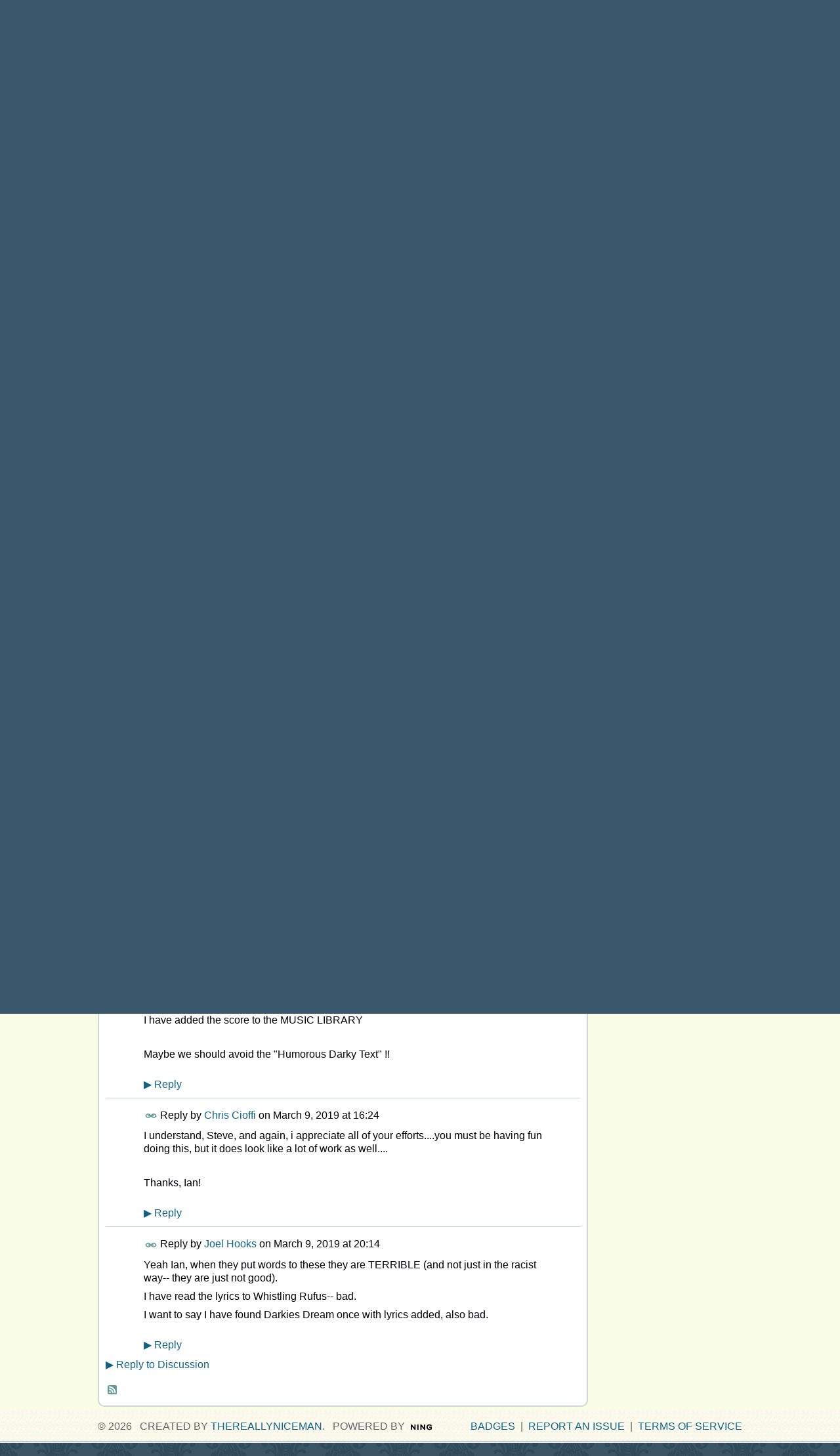

--- FILE ---
content_type: text/html; charset=UTF-8
request_url: https://classic-banjo.ning.com/forum/topics/attn-steve-harrison-have-you-done-this-one-yet?page=1&commentId=2667446%3AComment%3A135159&x=1
body_size: 44342
content:
<!DOCTYPE html>
<html lang="en" xmlns:og="http://ogp.me/ns#">
<head data-layout-view="default" class="xj_layout_head">
<script>
    window.dataLayer = window.dataLayer || [];
        </script>
<!-- Google Tag Manager -->
<script>(function(w,d,s,l,i){w[l]=w[l]||[];w[l].push({'gtm.start':
new Date().getTime(),event:'gtm.js'});var f=d.getElementsByTagName(s)[0],
j=d.createElement(s),dl=l!='dataLayer'?'&l='+l:'';j.async=true;j.src=
'https://www.googletagmanager.com/gtm.js?id='+i+dl;f.parentNode.insertBefore(j,f);
})(window,document,'script','dataLayer','GTM-T5W4WQ');</script>
<!-- End Google Tag Manager -->
        <meta http-equiv="Content-Type" content="text/html; charset=utf-8" />
    <title>Attn:  Steve Harrison....Have You Done This One Yet? - Classic-Banjo</title>
    <link rel="icon" href="https://classic-banjo.ning.com/favicon.ico" type="image/x-icon" />
    <link rel="SHORTCUT ICON" href="https://classic-banjo.ning.com/favicon.ico" type="image/x-icon" />
    <meta name="description" content="Hi Steve-Thank you for all of your continued efforts....I'm looking forward to exploring all of your scores that you've arranged.

I searched here and did not…" />
<meta name="title" content="Attn:  Steve Harrison....Have You Done This One Yet?" />
<meta property="og:type" content="website" />
<meta property="og:url" content="https://classic-banjo.ning.com/forum/topics/attn-steve-harrison-have-you-done-this-one-yet?page=1&amp;commentId=2667446%3AComment%3A135159&amp;x=1" />
<meta property="og:title" content="Attn:  Steve Harrison....Have You Done This One Yet?" />
<meta property="og:image" content="https://storage.ning.com/topology/rest/1.0/file/get/1320815765?profile=RESIZE_710x">
<meta name="twitter:card" content="summary" />
<meta name="twitter:title" content="Attn:  Steve Harrison....Have You Done This One Yet?" />
<meta name="twitter:description" content="Hi Steve-Thank you for all of your continued efforts....I'm looking forward to exploring all of your scores that you've arranged.

I searched here and did not…" />
<meta name="twitter:image" content="https://storage.ning.com/topology/rest/1.0/file/get/1320815765?profile=RESIZE_710x" />
<link rel="image_src" href="https://storage.ning.com/topology/rest/1.0/file/get/1320815765?profile=RESIZE_710x" />
<script type="text/javascript">
    djConfig = { preventBackButtonFix: false, isDebug: false }
ning = {"CurrentApp":{"premium":true,"iconUrl":"https:\/\/storage.ning.com\/topology\/rest\/1.0\/file\/get\/2745827281?profile=UPSCALE_150x150","url":"httpsclassic-banjo.ning.com","domains":[],"online":true,"privateSource":true,"id":"classic-banjo","appId":2667446,"description":"The original genre of fingerstyle banjo is still flourishing today.","name":"Classic-Banjo","owner":"3i9314xwbzgbw","createdDate":"2009-01-01T15:16:00.000Z","runOwnAds":false,"category":{"Joe":null,"ragtime":null,"Weidt":null,"Joplin":null,"Morley":null,"classic":null,"A.J.":null,"Converse":null,"James":null,"fingerstyle":null,"banjo":null,"Frank":null,"Scott":null},"tags":["Joe","ragtime","Weidt","Joplin","Morley","classic","A.J.","Converse","James","fingerstyle","banjo","Frank","Scott"]},"CurrentProfile":null,"maxFileUploadSize":5};
        (function(){
            if (!window.ning) { return; }

            var age, gender, rand, obfuscated, combined;

            obfuscated = document.cookie.match(/xgdi=([^;]+)/);
            if (obfuscated) {
                var offset = 100000;
                obfuscated = parseInt(obfuscated[1]);
                rand = obfuscated / offset;
                combined = (obfuscated % offset) ^ rand;
                age = combined % 1000;
                gender = (combined / 1000) & 3;
                gender = (gender == 1 ? 'm' : gender == 2 ? 'f' : 0);
                ning.viewer = {"age":age,"gender":gender};
            }
        })();

        if (window.location.hash.indexOf('#!/') == 0) {
        window.location.replace(window.location.hash.substr(2));
    }
    window.xg = window.xg || {};
xg.captcha = {
    'shouldShow': false,
    'siteKey': '6Ldf3AoUAAAAALPgNx2gcXc8a_5XEcnNseR6WmsT'
};
xg.addOnRequire = function(f) { xg.addOnRequire.functions.push(f); };
xg.addOnRequire.functions = [];
xg.addOnFacebookLoad = function (f) { xg.addOnFacebookLoad.functions.push(f); };
xg.addOnFacebookLoad.functions = [];
xg._loader = {
    p: 0,
    loading: function(set) {  this.p++; },
    onLoad: function(set) {
                this.p--;
        if (this.p == 0 && typeof(xg._loader.onDone) == 'function') {
            xg._loader.onDone();
        }
    }
};
xg._loader.loading('xnloader');
if (window.bzplcm) {
    window.bzplcm._profileCount = 0;
    window.bzplcm._profileSend = function() { if (window.bzplcm._profileCount++ == 1) window.bzplcm.send(); };
}
xg._loader.onDone = function() {
            if(window.bzplcm)window.bzplcm.start('ni');
        xg.shared.util.parseWidgets();    var addOnRequireFunctions = xg.addOnRequire.functions;
    xg.addOnRequire = function(f) { f(); };
    try {
        if (addOnRequireFunctions) { dojo.lang.forEach(addOnRequireFunctions, function(onRequire) { onRequire.apply(); }); }
    } catch (e) {
        if(window.bzplcm)window.bzplcm.ts('nx').send();
        throw e;
    }
    if(window.bzplcm) { window.bzplcm.stop('ni'); window.bzplcm._profileSend(); }
};
window.xn = { track: { event: function() {}, pageView: function() {}, registerCompletedFlow: function() {}, registerError: function() {}, timer: function() { return { lapTime: function() {} }; } } };</script>
<meta name="medium" content="news" /><link rel="alternate" type="application/atom+xml" title="Attn:  Steve Harrison....Have You Done This One Yet? - Classic-Banjo" href="https://classic-banjo.ning.com/forum/topics/attn-steve-harrison-have-you-done-this-one-yet?page=1&amp;commentId=2667446%3AComment%3A135159&amp;x=1&amp;feed=yes&amp;xn_auth=no" /><link rel="alternate" type="application/atom+xml" title="Discussion Forum - Classic-Banjo" href="https://classic-banjo.ning.com/forum?sort=mostRecent&amp;feed=yes&amp;xn_auth=no" />
<style type="text/css" media="screen,projection">
@import url("https://static.ning.com/socialnetworkmain/widgets/index/css/common-982.min.css?xn_version=3128532263");
@import url("https://static.ning.com/socialnetworkmain/widgets/forum/css/component.min.css?xn_version=148829171");

</style>

<style type="text/css" media="screen,projection">
@import url("/generated-69468fd71a89d5-70269670-css?xn_version=202512201152");

</style>

<style type="text/css" media="screen,projection">
@import url("/generated-69468fd6e58eb6-90442586-css?xn_version=202512201152");

</style>

<!--[if IE 6]>
    <link rel="stylesheet" type="text/css" href="https://static.ning.com/socialnetworkmain/widgets/index/css/common-ie6.min.css?xn_version=463104712" />
<![endif]-->
<!--[if IE 7]>
<link rel="stylesheet" type="text/css" href="https://static.ning.com/socialnetworkmain/widgets/index/css/common-ie7.css?xn_version=2712659298" />
<![endif]-->
<link rel="EditURI" type="application/rsd+xml" title="RSD" href="https://classic-banjo.ning.com/profiles/blog/rsd" />
<script type="text/javascript">(function(a,b){if(/(android|bb\d+|meego).+mobile|avantgo|bada\/|blackberry|blazer|compal|elaine|fennec|hiptop|iemobile|ip(hone|od)|iris|kindle|lge |maemo|midp|mmp|netfront|opera m(ob|in)i|palm( os)?|phone|p(ixi|re)\/|plucker|pocket|psp|series(4|6)0|symbian|treo|up\.(browser|link)|vodafone|wap|windows (ce|phone)|xda|xiino/i.test(a)||/1207|6310|6590|3gso|4thp|50[1-6]i|770s|802s|a wa|abac|ac(er|oo|s\-)|ai(ko|rn)|al(av|ca|co)|amoi|an(ex|ny|yw)|aptu|ar(ch|go)|as(te|us)|attw|au(di|\-m|r |s )|avan|be(ck|ll|nq)|bi(lb|rd)|bl(ac|az)|br(e|v)w|bumb|bw\-(n|u)|c55\/|capi|ccwa|cdm\-|cell|chtm|cldc|cmd\-|co(mp|nd)|craw|da(it|ll|ng)|dbte|dc\-s|devi|dica|dmob|do(c|p)o|ds(12|\-d)|el(49|ai)|em(l2|ul)|er(ic|k0)|esl8|ez([4-7]0|os|wa|ze)|fetc|fly(\-|_)|g1 u|g560|gene|gf\-5|g\-mo|go(\.w|od)|gr(ad|un)|haie|hcit|hd\-(m|p|t)|hei\-|hi(pt|ta)|hp( i|ip)|hs\-c|ht(c(\-| |_|a|g|p|s|t)|tp)|hu(aw|tc)|i\-(20|go|ma)|i230|iac( |\-|\/)|ibro|idea|ig01|ikom|im1k|inno|ipaq|iris|ja(t|v)a|jbro|jemu|jigs|kddi|keji|kgt( |\/)|klon|kpt |kwc\-|kyo(c|k)|le(no|xi)|lg( g|\/(k|l|u)|50|54|\-[a-w])|libw|lynx|m1\-w|m3ga|m50\/|ma(te|ui|xo)|mc(01|21|ca)|m\-cr|me(rc|ri)|mi(o8|oa|ts)|mmef|mo(01|02|bi|de|do|t(\-| |o|v)|zz)|mt(50|p1|v )|mwbp|mywa|n10[0-2]|n20[2-3]|n30(0|2)|n50(0|2|5)|n7(0(0|1)|10)|ne((c|m)\-|on|tf|wf|wg|wt)|nok(6|i)|nzph|o2im|op(ti|wv)|oran|owg1|p800|pan(a|d|t)|pdxg|pg(13|\-([1-8]|c))|phil|pire|pl(ay|uc)|pn\-2|po(ck|rt|se)|prox|psio|pt\-g|qa\-a|qc(07|12|21|32|60|\-[2-7]|i\-)|qtek|r380|r600|raks|rim9|ro(ve|zo)|s55\/|sa(ge|ma|mm|ms|ny|va)|sc(01|h\-|oo|p\-)|sdk\/|se(c(\-|0|1)|47|mc|nd|ri)|sgh\-|shar|sie(\-|m)|sk\-0|sl(45|id)|sm(al|ar|b3|it|t5)|so(ft|ny)|sp(01|h\-|v\-|v )|sy(01|mb)|t2(18|50)|t6(00|10|18)|ta(gt|lk)|tcl\-|tdg\-|tel(i|m)|tim\-|t\-mo|to(pl|sh)|ts(70|m\-|m3|m5)|tx\-9|up(\.b|g1|si)|utst|v400|v750|veri|vi(rg|te)|vk(40|5[0-3]|\-v)|vm40|voda|vulc|vx(52|53|60|61|70|80|81|83|85|98)|w3c(\-| )|webc|whit|wi(g |nc|nw)|wmlb|wonu|x700|yas\-|your|zeto|zte\-/i.test(a.substr(0,4)))window.location.replace(b)})(navigator.userAgent||navigator.vendor||window.opera,'https://classic-banjo.ning.com/m/discussion?id=2667446%3ATopic%3A135052');</script></head>
<body>
<!-- Google Tag Manager (noscript) -->
<noscript><iframe src="https://www.googletagmanager.com/ns.html?id=GTM-T5W4WQ"
height="0" width="0" style="display:none;visibility:hidden"></iframe></noscript>
<!-- End Google Tag Manager (noscript) -->
    <div class="xj_before_content">        <div id="xn_bar">
            <div id="xn_bar_menu">
                <div id="xn_bar_menu_branding" >
                                    </div>

                <div id="xn_bar_menu_more">
                    <form id="xn_bar_menu_search" method="GET" action="https://classic-banjo.ning.com/main/search/search">
                        <fieldset>
                            <input type="text" name="q" id="xn_bar_menu_search_query" value="Search Classic-Banjo" _hint="Search Classic-Banjo" accesskey="4" class="text xj_search_hint" />
                            <a id="xn_bar_menu_search_submit" href="#" onclick="document.getElementById('xn_bar_menu_search').submit();return false">Search</a>
                        </fieldset>
                    </form>
                </div>

                            <ul id="xn_bar_menu_tabs">
                                            <li><a href="https://classic-banjo.ning.com/main/authorization/signUp?target=https%3A%2F%2Fclassic-banjo.ning.com%2Fforum%2Ftopics%2Fattn-steve-harrison-have-you-done-this-one-yet%3Fpage%3D1%26commentId%3D2667446%253AComment%253A135159%26x%3D1">Sign Up</a></li>
                                                <li><a href="https://classic-banjo.ning.com/main/authorization/signIn?target=https%3A%2F%2Fclassic-banjo.ning.com%2Fforum%2Ftopics%2Fattn-steve-harrison-have-you-done-this-one-yet%3Fpage%3D1%26commentId%3D2667446%253AComment%253A135159%26x%3D1">Sign In</a></li>
                                    </ul>
                        </div>
        </div>
        </div>
    <div class="xg_theme" data-layout-pack="brutus">
        <div id="xg_themebody">
            <div id="xg_ad_above_header" class="xg_ad xj_ad_above_header dy-displaynone">
                    
                </div>        
            <div id="xg_head">
                <div id="xg_masthead">
                    <h1 id="xg_sitename" class="xj_site_name"><a id="application_name_header_link" href="/">Classic-Banjo</a></h1>
                    <p id="xg_sitedesc" class="xj_site_desc">A Site Dedicated to all enthusiasts of Classic Style Banjo</p>
                </div>
                <div id="xg_navigation" class="xj_navigation"><ul>
    <li id="xg_tab_xn16" class="xg_subtab"><a href="/"><span>Home</span></a></li><li id="xg_tab_forum" class="xg_subtab this"><a href="/forum"><span>Discussions</span></a></li><li id="xg_tab_xn3" class="xg_subtab"><a href="/page/f-a-q"><span>What is Classic Banjo?</span></a></li><li id="xg_tab_xn1" class="xg_subtab"><a href="/page/classic-fingerstyle-banjo-for-1"><span>Learn to play</span></a></li><li id="xg_tab_xn6" class="xg_subtab"><a href="/page/find-a-teacher"><span>Find a Teacher</span></a></li><li id="xg_tab_video" class="xg_subtab"><a href="/video"><span>Videos</span></a></li><li id="xg_tab_photo" class="xg_subtab"><a href="/photo"><span>Photos</span></a></li><li id="xg_tab_xn8" class="xg_subtab"><a href="/page/player-biographies"><span>Player Biographies</span></a></li><li id="xg_tab_xn2" class="xg_subtab"><a href="/page/scores"><span>Music Library</span></a></li><li id="xg_tab_xn7" class="xg_subtab"><a href="/page/tutor-books"><span>Banjo Tutor Books</span></a></li><li id="xg_tab_xn0" class="xg_subtab"><a href="/page/recordings"><span>Original Recordings</span></a></li><li id="xg_tab_xn4" class="xg_subtab"><a href="/page/gallery"><span>Bygone Times</span></a></li><li id="xg_tab_blogs" class="xg_subtab"><a href="/profiles/blog/list"><span>Blogs</span></a></li><li id="xg_tab_profile" class="xg_subtab"><a href="/profiles"><span>My Page</span></a></li><li id="xg_tab_members" class="xg_subtab"><a href="/profiles/members/"><span>Members</span></a></li><li id="xg_tab_events" class="xg_subtab"><a href="/events"><span>Events</span></a></li><li id="xg_tab_xn9" class="xg_subtab"><a href="/page/links"><span>Links</span></a></li><li id="xg_tab_xn12" class="xg_subtab"><a href="/page/the-life-of-joe-morley-1"><span>The life of Joe Morley</span></a></li><li id="xg_tab_xn11" class="xg_subtab"><a href="/page/works-of-joe-morley"><span>Works of Joe Morley</span></a></li><li id="xg_tab_xn13" class="xg_subtab"><a href="/page/bmg-magazines"><span>John Field BMG Library</span></a></li><li id="xg_tab_xn15" class="xg_subtab"><a href="/page/journals-and-albums"><span>Journals and Song Albums</span></a></li></ul>
</div>
            </div>
            <div id="xg_ad_below_header" class="xg_ad xj_ad_below_header dy-displaynone">
                        
                    </div>
            <div id="xg" class="xg_widget_forum xg_widget_forum_topic xg_widget_forum_topic_show">
            	 
                <div id="xg_body">
                   
                    <div class="xj_notifications"></div>
                    <div class="xg_column xg_span-16" id="column1">
                        <div id="xg_canvas" class="xj_canvas">
                            <ul class="navigation easyclear">
            <li><a href="https://classic-banjo.ning.com/forum">All Discussions</a></li>
        <li><a href="https://classic-banjo.ning.com/forum/topic/listForContributor?">My Discussions</a></li>
                <li class="right xg_lightborder navbutton"><a href="https://classic-banjo.ning.com/main/authorization/signUp?target=https%3A%2F%2Fclassic-banjo.ning.com%2Fforum%2Ftopic%2Fnew%3Ftarget%3Dhttps%253A%252F%252Fclassic-banjo.ning.com%252Fforum%252Ftopics%252Fattn-steve-harrison-have-you-done-this-one-yet%253Fpage%253D1%2526commentId%253D2667446%25253AComment%25253A135159%2526x%253D1%26categoryId%3D2667446%253ACategory%253A36939" dojoType="PromptToJoinLink" _joinPromptText="Please sign up or sign in to complete this step." _hasSignUp="true" _signInUrl="https://classic-banjo.ning.com/main/authorization/signIn?target=https%3A%2F%2Fclassic-banjo.ning.com%2Fforum%2Ftopic%2Fnew%3Ftarget%3Dhttps%253A%252F%252Fclassic-banjo.ning.com%252Fforum%252Ftopics%252Fattn-steve-harrison-have-you-done-this-one-yet%253Fpage%253D1%2526commentId%253D2667446%25253AComment%25253A135159%2526x%253D1%26categoryId%3D2667446%253ACategory%253A36939" class="xg_sprite xg_sprite-add">Add</a></li>
    </ul>
<div class="xg_module xg_module_with_dialog">
    <div class="xg_headline xg_headline-img xg_headline-2l">
    <div class="ib"><span class="xg_avatar"><a class="fn url" href="http://classic-banjo.ning.com/profile/ChrisCioffi"  title="Chris Cioffi"><span class="table_img dy-avatar dy-avatar-64 "><img  class="photo photo" src="https://storage.ning.com/topology/rest/1.0/file/get/65199945?profile=RESIZE_64x64&amp;width=64&amp;height=64&amp;crop=1%3A1" alt="" /></span></a></span></div>
<div class="tb"><h1>Attn:  Steve Harrison....Have You Done This One Yet?</h1>
        <ul class="navigation byline">
            <li><a class="nolink">Posted by </a><a href="/profile/ChrisCioffi">Chris Cioffi</a><a class="nolink"> on March 8, 2019 at 12:49 in </a><a href="https://classic-banjo.ning.com/forum/categories/classic-banjo/listForCategory">Classic Banjo</a></li>
            <li><a class="xg_sprite xg_sprite-view" href="https://classic-banjo.ning.com/forum/topic/listForContributor?user=3c0sz17r9s5dq">View Discussions</a></li>
        </ul>
    </div>
</div>
    <div class="xg_module_body">
        <div class="discussion" data-category-id="2667446:Category:36939">
            <div class="description">
                                <div class="xg_user_generated">
                    <p>Hi Steve-Thank you for all of your continued efforts....I'm looking forward to exploring all of your scores that you've arranged.</p>
<p></p>
<p>I searched here and did not find this "Alagazam" by Abe Holzmann, I think from 1902.  The orig is on the auction site now cheap.</p>
<p></p>
<p>I'm supposing any ink that flowed from Abe's pen onto staff paper is likely worth a try......</p>
<p></p>
<p></p>
<p>Chris</p>
<p></p>
<p><a href="https://storage.ning.com/topology/rest/1.0/file/get/1320815765?profile=original" target="_blank" rel="noopener"><img src="https://storage.ning.com/topology/rest/1.0/file/get/1320815765?profile=RESIZE_710x" class="align-full"/></a></p>                </div>
            </div>
        </div>
                    <p class="small" id="tagsList" style="display:none">Tags:<br/></p>
                <div class="left-panel">
                            <p class="share-links clear">
                <a href="http://www.myspace.com/Modules/PostTo/Pages/?t=Attn%3A%20%20Steve%20Harrison....Have%20You%20Done%20This%20One%20Yet%3F&c=Check%20out%20%22Attn%3A%20%20Steve%20Harrison....Have%20You%20Done%20This%20One%20Yet%3F%22%20on%20Classic-Banjo&u=https%3A%2F%2Fclassic-banjo.ning.com%2Fxn%2Fdetail%2F2667446%3ATopic%3A135052&l=2" class="post_to_myspace" target="_blank">MySpace</a>        <a class="post_to_facebook xj_post_to_facebook" href="http://www.facebook.com/share.php?u=https%3A%2F%2Fclassic-banjo.ning.com%2Fforum%2Ftopics%2Fattn-steve-harrison-have-you-done-this-one-yet%3Fpage%3D1%26commentId%3D2667446%253AComment%253A135159%26x%3D1%26xg_source%3Dfacebookshare&amp;t=" _url="https://classic-banjo.ning.com/forum/topics/attn-steve-harrison-have-you-done-this-one-yet?page=1&amp;commentId=2667446%3AComment%3A135159&amp;x=1&amp;xg_source=facebookshare" _title="" _log="{&quot;module&quot;:&quot;forum&quot;,&quot;page&quot;:&quot;topic&quot;,&quot;action&quot;:&quot;show&quot;}">Facebook</a>
                    </p>
                            <script>xg.addOnRequire(function () { xg.post('/main/viewcount/update?xn_out=json', {key: '2667446:Topic:135052', x: '43c53bd'}); });</script>                <p class="small dy-clear view-count-container">
    <span class="view-count-label">Views:</span> <span class="view-count">165</span></p>

                    </div>
                <dl id="cf" class="discussion noindent">
            <dd>             <p class="toggle">
            <a href="https://classic-banjo.ning.com/main/authorization/signUp?target=https%3A%2F%2Fclassic-banjo.ning.com%2Fforum%2Ftopics%2Fattn-steve-harrison-have-you-done-this-one-yet%3Fpage%3D1%26commentId%3D2667446%253AComment%253A135159%26x%3D1" dojoType="PromptToJoinLink" _joinPromptText="Please sign up or sign in to complete this step." _hasSignUp="true" _signInUrl="https://classic-banjo.ning.com/main/authorization/signIn?target=https%3A%2F%2Fclassic-banjo.ning.com%2Fforum%2Ftopics%2Fattn-steve-harrison-have-you-done-this-one-yet%3Fpage%3D1%26commentId%3D2667446%253AComment%253A135159%26x%3D1"><span><!--[if IE]>&#9658;<![endif]--><![if !IE]>&#9654;<![endif]></span> Reply to This</a>
        </p>
    </dd>        </dl>
    </div>
</div>
    <div class="xg_module">
            <div id="discussionReplies" >
            <div class="xg_module_body">
                <h3 id="comments" _scrollTo="cid-2667446:Comment:135159">Replies to This Discussion</h3>
                                    <dl class="discussion clear i0 xg_lightborder">
    <dt class="byline">
        <a name="2667446:Comment:135147" id="cid-2667446:Comment:135147"></a>         <span class="xg_avatar"><a class="fn url" href="http://classic-banjo.ning.com/profile/deuceswilde"  title="Joel Hooks"><span class="table_img dy-avatar dy-avatar-48 "><img  class="photo photo left" src="https://storage.ning.com/topology/rest/1.0/file/get/65198660?profile=RESIZE_48X48&amp;width=48&amp;height=48&amp;crop=1%3A1" alt="" /></span></a></span><a name="2667446Comment135147" href="https://classic-banjo.ning.com/xn/detail/2667446:Comment:135147" title="Permalink to this Reply" class="xg_icon xg_icon-permalink">Permalink</a> Reply by <a href="https://classic-banjo.ning.com/forum/topic/listForContributor?user=1wg1uh91y994k" class="fn url">Joel Hooks</a> on <span class="timestamp">March 8, 2019 at 13:24</span>    </dt>
        <dd>
                        <div class="description" id="desc_2667446Comment135147"><div class="xg_user_generated"><p>Here is Grimshaw's arrangement...</p>
<p></p>
<p><a rel=nofollow href="https://www.dropbox.com/sh/z66ksn5xbj8hu8v/AADUfBqyihl6fNhsBgAdojRga?dl=0" target="_blank">https://www.dropbox.com/sh/z66ksn5xbj8hu8v/AADUfBqyihl6fNhsBgAdojRg...</a></p></div></div>
                </dd>
        <dd>
        <ul class="actionlinks">
            <li class="actionlink">
                            <p class="toggle">
                    <a href="https://classic-banjo.ning.com/main/authorization/signUp?target=https%3A%2F%2Fclassic-banjo.ning.com%2Fforum%2Ftopics%2Fattn-steve-harrison-have-you-done-this-one-yet%3Fpage%3D1%26commentId%3D2667446%253AComment%253A135159%26x%3D1" dojoType="PromptToJoinLink" _joinPromptText="Please sign up or sign in to complete this step." _hasSignUp="true" _signInUrl="https://classic-banjo.ning.com/main/authorization/signIn?target=https%3A%2F%2Fclassic-banjo.ning.com%2Fforum%2Ftopics%2Fattn-steve-harrison-have-you-done-this-one-yet%3Fpage%3D1%26commentId%3D2667446%253AComment%253A135159%26x%3D1"><span><!--[if IE]>&#9658;<![endif]--><![if !IE]>&#9654;<![endif]></span> Reply</a>
                </p>
                    </li>
    <li class="actionlink"></li>    </ul>
</dl>
<dl class="discussion clear i0 xg_lightborder">
    <dt class="byline">
        <a name="2667446:Comment:135055" id="cid-2667446:Comment:135055"></a>         <span class="xg_avatar"><a class="fn url" href="http://classic-banjo.ning.com/profile/ChrisCioffi"  title="Chris Cioffi"><span class="table_img dy-avatar dy-avatar-48 "><img  class="photo photo left" src="https://storage.ning.com/topology/rest/1.0/file/get/65199945?profile=RESIZE_48X48&amp;width=48&amp;height=48&amp;crop=1%3A1" alt="" /></span></a></span><a name="2667446Comment135055" href="https://classic-banjo.ning.com/xn/detail/2667446:Comment:135055" title="Permalink to this Reply" class="xg_icon xg_icon-permalink">Permalink</a> Reply by <a href="https://classic-banjo.ning.com/forum/topic/listForContributor?user=3c0sz17r9s5dq" class="fn url">Chris Cioffi</a> on <span class="timestamp">March 8, 2019 at 13:36</span>    </dt>
        <dd>
                        <div class="description" id="desc_2667446Comment135055"><div class="xg_user_generated"><p>Wow...thanks, Joel!</p>
<p></p>
<p>Sorry for the false alarm, Steve!</p></div></div>
                </dd>
        <dd>
        <ul class="actionlinks">
            <li class="actionlink">
                            <p class="toggle">
                    <a href="https://classic-banjo.ning.com/main/authorization/signUp?target=https%3A%2F%2Fclassic-banjo.ning.com%2Fforum%2Ftopics%2Fattn-steve-harrison-have-you-done-this-one-yet%3Fpage%3D1%26commentId%3D2667446%253AComment%253A135159%26x%3D1" dojoType="PromptToJoinLink" _joinPromptText="Please sign up or sign in to complete this step." _hasSignUp="true" _signInUrl="https://classic-banjo.ning.com/main/authorization/signIn?target=https%3A%2F%2Fclassic-banjo.ning.com%2Fforum%2Ftopics%2Fattn-steve-harrison-have-you-done-this-one-yet%3Fpage%3D1%26commentId%3D2667446%253AComment%253A135159%26x%3D1"><span><!--[if IE]>&#9658;<![endif]--><![if !IE]>&#9654;<![endif]></span> Reply</a>
                </p>
                    </li>
    <li class="actionlink"></li>    </ul>
</dl>
<dl class="discussion clear i0 xg_lightborder">
    <dt class="byline">
        <a name="2667446:Comment:134957" id="cid-2667446:Comment:134957"></a>         <span class="xg_avatar"><a class="fn url" href="http://classic-banjo.ning.com/profile/SteveHarrison"  title="Steve Harrison"><span class="table_img dy-avatar dy-avatar-48 "><img  class="photo photo left" src="https://storage.ning.com/topology/rest/1.0/file/get/8310654066?profile=RESIZE_48X48&amp;width=48&amp;height=48&amp;crop=1%3A1" alt="" /></span></a></span><a name="2667446Comment134957" href="https://classic-banjo.ning.com/xn/detail/2667446:Comment:134957" title="Permalink to this Reply" class="xg_icon xg_icon-permalink">Permalink</a> Reply by <a href="https://classic-banjo.ning.com/forum/topic/listForContributor?user=31122x5e7b18f" class="fn url">Steve Harrison</a> on <span class="timestamp">March 9, 2019 at 9:34</span>    </dt>
        <dd>
                        <div class="description" id="desc_2667446Comment134957"><div class="xg_user_generated"><p>Hi Chris, I do occasionally do arrangements of tunes that have already been arranged by someone else. I like to bring some of my own ideas into them and add my own annotation. Whenever I do, I try to avoid looking at the other score. You can never have enough arrangements of a good tune. I may yet have a look at this when time permits...Steve.</p></div></div>
                </dd>
        <dd>
        <ul class="actionlinks">
            <li class="actionlink">
                            <p class="toggle">
                    <a href="https://classic-banjo.ning.com/main/authorization/signUp?target=https%3A%2F%2Fclassic-banjo.ning.com%2Fforum%2Ftopics%2Fattn-steve-harrison-have-you-done-this-one-yet%3Fpage%3D1%26commentId%3D2667446%253AComment%253A135159%26x%3D1" dojoType="PromptToJoinLink" _joinPromptText="Please sign up or sign in to complete this step." _hasSignUp="true" _signInUrl="https://classic-banjo.ning.com/main/authorization/signIn?target=https%3A%2F%2Fclassic-banjo.ning.com%2Fforum%2Ftopics%2Fattn-steve-harrison-have-you-done-this-one-yet%3Fpage%3D1%26commentId%3D2667446%253AComment%253A135159%26x%3D1"><span><!--[if IE]>&#9658;<![endif]--><![if !IE]>&#9654;<![endif]></span> Reply</a>
                </p>
                    </li>
    <li class="actionlink"></li>    </ul>
</dl>
<dl class="discussion clear i0 xg_lightborder">
    <dt class="byline">
        <a name="2667446:Comment:135151" id="cid-2667446:Comment:135151"></a>         <span class="xg_avatar"><a class="fn url" href="http://classic-banjo.ning.com/profile/thereallyniceman"  title="thereallyniceman"><span class="table_img dy-avatar dy-avatar-48 "><img  class="photo photo left" src="https://storage.ning.com/topology/rest/1.0/file/get/65198427?profile=RESIZE_48X48&amp;width=48&amp;height=48&amp;crop=1%3A1" alt="" /></span></a></span><a name="2667446Comment135151" href="https://classic-banjo.ning.com/xn/detail/2667446:Comment:135151" title="Permalink to this Reply" class="xg_icon xg_icon-permalink">Permalink</a> Reply by <a href="https://classic-banjo.ning.com/forum/topic/listForContributor?user=3i9314xwbzgbw" class="fn url">thereallyniceman</a> on <span class="timestamp">March 9, 2019 at 15:25</span>    </dt>
        <dd>
                        <div class="description" id="desc_2667446Comment135151"><div class="xg_user_generated"><p>Thank you Joel !</p>
<p>I have added the score to the MUSIC LIBRARY</p>
<p></p>
<p>Maybe we should avoid the "Humorous Darky Text" !!</p></div></div>
                </dd>
        <dd>
        <ul class="actionlinks">
            <li class="actionlink">
                            <p class="toggle">
                    <a href="https://classic-banjo.ning.com/main/authorization/signUp?target=https%3A%2F%2Fclassic-banjo.ning.com%2Fforum%2Ftopics%2Fattn-steve-harrison-have-you-done-this-one-yet%3Fpage%3D1%26commentId%3D2667446%253AComment%253A135159%26x%3D1" dojoType="PromptToJoinLink" _joinPromptText="Please sign up or sign in to complete this step." _hasSignUp="true" _signInUrl="https://classic-banjo.ning.com/main/authorization/signIn?target=https%3A%2F%2Fclassic-banjo.ning.com%2Fforum%2Ftopics%2Fattn-steve-harrison-have-you-done-this-one-yet%3Fpage%3D1%26commentId%3D2667446%253AComment%253A135159%26x%3D1"><span><!--[if IE]>&#9658;<![endif]--><![if !IE]>&#9654;<![endif]></span> Reply</a>
                </p>
                    </li>
    <li class="actionlink"></li>    </ul>
</dl>
<dl class="discussion clear i0 xg_lightborder">
    <dt class="byline">
        <a name="2667446:Comment:134962" id="cid-2667446:Comment:134962"></a>         <span class="xg_avatar"><a class="fn url" href="http://classic-banjo.ning.com/profile/ChrisCioffi"  title="Chris Cioffi"><span class="table_img dy-avatar dy-avatar-48 "><img  class="photo photo left" src="https://storage.ning.com/topology/rest/1.0/file/get/65199945?profile=RESIZE_48X48&amp;width=48&amp;height=48&amp;crop=1%3A1" alt="" /></span></a></span><a name="2667446Comment134962" href="https://classic-banjo.ning.com/xn/detail/2667446:Comment:134962" title="Permalink to this Reply" class="xg_icon xg_icon-permalink">Permalink</a> Reply by <a href="https://classic-banjo.ning.com/forum/topic/listForContributor?user=3c0sz17r9s5dq" class="fn url">Chris Cioffi</a> on <span class="timestamp">March 9, 2019 at 16:24</span>    </dt>
        <dd>
                        <div class="description" id="desc_2667446Comment134962"><div class="xg_user_generated"><p>I understand, Steve, and again, i appreciate all of your efforts....you must be having fun doing this, but it does look like a lot of work as well....</p>
<p></p>
<p>Thanks, Ian!</p></div></div>
                </dd>
        <dd>
        <ul class="actionlinks">
            <li class="actionlink">
                            <p class="toggle">
                    <a href="https://classic-banjo.ning.com/main/authorization/signUp?target=https%3A%2F%2Fclassic-banjo.ning.com%2Fforum%2Ftopics%2Fattn-steve-harrison-have-you-done-this-one-yet%3Fpage%3D1%26commentId%3D2667446%253AComment%253A135159%26x%3D1" dojoType="PromptToJoinLink" _joinPromptText="Please sign up or sign in to complete this step." _hasSignUp="true" _signInUrl="https://classic-banjo.ning.com/main/authorization/signIn?target=https%3A%2F%2Fclassic-banjo.ning.com%2Fforum%2Ftopics%2Fattn-steve-harrison-have-you-done-this-one-yet%3Fpage%3D1%26commentId%3D2667446%253AComment%253A135159%26x%3D1"><span><!--[if IE]>&#9658;<![endif]--><![if !IE]>&#9654;<![endif]></span> Reply</a>
                </p>
                    </li>
    <li class="actionlink"></li>    </ul>
</dl>
<dl class="discussion clear i0 xg_lightborder">
    <dt class="byline">
        <a name="2667446:Comment:135159" id="cid-2667446:Comment:135159"></a>         <span class="xg_avatar"><a class="fn url" href="http://classic-banjo.ning.com/profile/deuceswilde"  title="Joel Hooks"><span class="table_img dy-avatar dy-avatar-48 "><img  class="photo photo left" src="https://storage.ning.com/topology/rest/1.0/file/get/65198660?profile=RESIZE_48X48&amp;width=48&amp;height=48&amp;crop=1%3A1" alt="" /></span></a></span><a name="2667446Comment135159" href="https://classic-banjo.ning.com/xn/detail/2667446:Comment:135159" title="Permalink to this Reply" class="xg_icon xg_icon-permalink">Permalink</a> Reply by <a href="https://classic-banjo.ning.com/forum/topic/listForContributor?user=1wg1uh91y994k" class="fn url">Joel Hooks</a> on <span class="timestamp">March 9, 2019 at 20:14</span>    </dt>
        <dd>
                        <div class="description" id="desc_2667446Comment135159"><div class="xg_user_generated"><p>Yeah Ian, when they put words to these they are TERRIBLE (and not just in the racist way-- they are just not good).</p>
<p>I have read the lyrics to Whistling Rufus-- bad.</p>
<p>I want to say I have found Darkies Dream once with lyrics added, also bad.</p></div></div>
                </dd>
        <dd>
        <ul class="actionlinks">
            <li class="actionlink">
                            <p class="toggle">
                    <a href="https://classic-banjo.ning.com/main/authorization/signUp?target=https%3A%2F%2Fclassic-banjo.ning.com%2Fforum%2Ftopics%2Fattn-steve-harrison-have-you-done-this-one-yet%3Fpage%3D1%26commentId%3D2667446%253AComment%253A135159%26x%3D1" dojoType="PromptToJoinLink" _joinPromptText="Please sign up or sign in to complete this step." _hasSignUp="true" _signInUrl="https://classic-banjo.ning.com/main/authorization/signIn?target=https%3A%2F%2Fclassic-banjo.ning.com%2Fforum%2Ftopics%2Fattn-steve-harrison-have-you-done-this-one-yet%3Fpage%3D1%26commentId%3D2667446%253AComment%253A135159%26x%3D1"><span><!--[if IE]>&#9658;<![endif]--><![if !IE]>&#9654;<![endif]></span> Reply</a>
                </p>
                    </li>
    <li class="actionlink"></li>    </ul>
</dl>
                    <dl class="last-reply">
                        <dd>             <p class="toggle">
            <a href="https://classic-banjo.ning.com/main/authorization/signUp?target=https%3A%2F%2Fclassic-banjo.ning.com%2Fforum%2Ftopics%2Fattn-steve-harrison-have-you-done-this-one-yet%3Fpage%3D1%26commentId%3D2667446%253AComment%253A135159%26x%3D1" dojoType="PromptToJoinLink" _joinPromptText="Please sign up or sign in to complete this step." _hasSignUp="true" _signInUrl="https://classic-banjo.ning.com/main/authorization/signIn?target=https%3A%2F%2Fclassic-banjo.ning.com%2Fforum%2Ftopics%2Fattn-steve-harrison-have-you-done-this-one-yet%3Fpage%3D1%26commentId%3D2667446%253AComment%253A135159%26x%3D1"><span><!--[if IE]>&#9658;<![endif]--><![if !IE]>&#9654;<![endif]></span> Reply to Discussion</a>
        </p>
    </dd>                    </dl>
                                            </div>
            <div class="xg_module_foot">
                                    <p class="left">
                        <a class="xg_icon xg_icon-rss" href="https://classic-banjo.ning.com/forum/topics/attn-steve-harrison-have-you-done-this-one-yet?page=1&amp;commentId=2667446%3AComment%3A135159&amp;x=1&amp;feed=yes&amp;xn_auth=no">RSS</a>
                    </p>
                            </div>
        </div>
    </div>

                        </div>
                    </div>
                    <div class="xg_column xg_span-5 xg_last" id="column2">
                        <div class="xj_user_info">    <div class="xg_module" id="xg_module_account">
        <div class="xg_module_body xg_signup xg_lightborder">
            <p>Welcome to<br />Classic-Banjo</p>
                        <p class="last-child"><big><strong><a href="https://classic-banjo.ning.com/main/authorization/signUp?target=https%3A%2F%2Fclassic-banjo.ning.com%2Fforum%2Ftopics%2Fattn-steve-harrison-have-you-done-this-one-yet%3Fpage%3D1%26commentId%3D2667446%253AComment%253A135159%26x%3D1">Sign Up</a></strong></big><br/>or <a href="https://classic-banjo.ning.com/main/authorization/signIn?target=https%3A%2F%2Fclassic-banjo.ning.com%2Fforum%2Ftopics%2Fattn-steve-harrison-have-you-done-this-one-yet%3Fpage%3D1%26commentId%3D2667446%253AComment%253A135159%26x%3D1" style="white-space:nowrap">Sign In</a></p>
                    </div>
    </div>
</div>
                        <div class="xj_sidebar_content"></div>
                    </div>
                </div>
            </div>
            <div id="xg_foot">
                <div id="xg_footcontent">
                    <div class="xj_foot_content"><p class="left">
    © 2026             &nbsp; Created by <a href="/profile/thereallyniceman">thereallyniceman</a>.            &nbsp;
    Powered by<a class="poweredBy-logo" href="https://www.ning.com/" title="" alt="" rel="dofollow">
    <img class="poweredbylogo" width="87" height="15" src="https://static.ning.com/socialnetworkmain/widgets/index/gfx/Ning_MM_footer_blk@2x.png?xn_version=3605040243"
         title="Ning Website Builder" alt="Website builder | Create website | Ning.com">
</a>    </p>
    <p class="right xg_lightfont">
                    <a href="https://classic-banjo.ning.com/main/embeddable/list">Badges</a> &nbsp;|&nbsp;
                        <a href="https://classic-banjo.ning.com/main/authorization/signUp?target=https%3A%2F%2Fclassic-banjo.ning.com%2Fmain%2Findex%2Freport" dojoType="PromptToJoinLink" _joinPromptText="Please sign up or sign in to complete this step." _hasSignUp="true" _signInUrl="https://classic-banjo.ning.com/main/authorization/signIn?target=https%3A%2F%2Fclassic-banjo.ning.com%2Fmain%2Findex%2Freport">Report an Issue</a> &nbsp;|&nbsp;
                        <a href="https://classic-banjo.ning.com/main/authorization/termsOfService?previousUrl=https%3A%2F%2Fclassic-banjo.ning.com%2Fforum%2Ftopics%2Fattn-steve-harrison-have-you-done-this-one-yet%3Fpage%3D1%26commentId%3D2667446%253AComment%253A135159%26x%3D1">Terms of Service</a>
            </p>
</div>
                </div>
            </div>
			<div id="xg_ad_below_footer" class="xg_ad xj_ad_below_footer dy-displaynone">
				
			</div>
        </div>
    </div>
    <div class="xj_after_content"><div id="xj_baz17246" class="xg_theme"></div>
<div id="xg_overlay" style="display:none;">
<!--[if lte IE 6.5]><iframe></iframe><![endif]-->
</div>
<!--googleoff: all--><noscript>
	<style type="text/css" media="screen">
        #xg { position:relative;top:120px; }
        #xn_bar { top:120px; }
	</style>
	<div class="errordesc noscript">
		<div>
            <h3><strong>Hello, you need to enable JavaScript to use Classic-Banjo.</strong></h3>
            <p>Please check your browser settings or contact your system administrator.</p>
			<img src="/xn_resources/widgets/index/gfx/jstrk_off.gif" alt="" height="1" width="1" />
		</div>
	</div>
</noscript><!--googleon: all-->
<script type="text/javascript" src="https://static.ning.com/socialnetworkmain/widgets/lib/core.min.js?xn_version=1651386455"></script>        <script>
            var sources = ["https:\/\/static.ning.com\/socialnetworkmain\/widgets\/lib\/js\/jquery\/jquery.ui.widget.js?xn_version=202512201152","https:\/\/static.ning.com\/socialnetworkmain\/widgets\/lib\/js\/jquery\/jquery.iframe-transport.js?xn_version=202512201152","https:\/\/static.ning.com\/socialnetworkmain\/widgets\/lib\/js\/jquery\/jquery.fileupload.js?xn_version=202512201152","https:\/\/storage.ning.com\/topology\/rest\/1.0\/file\/get\/12882195684?profile=original&r=1724772635","https:\/\/storage.ning.com\/topology\/rest\/1.0\/file\/get\/11108817673?profile=original&r=1684134963","https:\/\/storage.ning.com\/topology\/rest\/1.0\/file\/get\/11108953286?profile=original&r=1684135857","https:\/\/storage.ning.com\/topology\/rest\/1.0\/file\/get\/11108817867?profile=original&r=1684134964"];
            var numSources = sources.length;
                        var heads = document.getElementsByTagName('head');
            var node = heads.length > 0 ? heads[0] : document.body;
            var onloadFunctionsObj = {};

            var createScriptTagFunc = function(source) {
                var script = document.createElement('script');
                
                script.type = 'text/javascript';
                                var currentOnLoad = function() {xg._loader.onLoad(source);};
                if (script.readyState) { //for IE (including IE9)
                    script.onreadystatechange = function() {
                        if (script.readyState == 'complete' || script.readyState == 'loaded') {
                            script.onreadystatechange = null;
                            currentOnLoad();
                        }
                    }
                } else {
                   script.onerror = script.onload = currentOnLoad;
                }

                script.src = source;
                node.appendChild(script);
            };

            for (var i = 0; i < numSources; i++) {
                                xg._loader.loading(sources[i]);
                createScriptTagFunc(sources[i]);
            }
        </script>
    <script type="text/javascript">
if (!ning._) {ning._ = {}}
ning._.compat = { encryptedToken: "<empty>" }
ning._.CurrentServerTime = "2026-02-02T15:08:46+00:00";
ning._.probableScreenName = "";
ning._.domains = {
    base: 'ning.com',
    ports: { http: '80', ssl: '443' }
};
ning.loader.version = '202512201152'; // DEP-251220_1:477f7ee 33
djConfig.parseWidgets = false;
</script>
    <script type="text/javascript">
        xg.token = '';
xg.canTweet = false;
xg.cdnHost = 'static.ning.com';
xg.version = '202512201152';
xg.useMultiCdn = true;
xg.staticRoot = 'socialnetworkmain';
xg.xnTrackHost = null;
    xg.cdnDefaultPolicyHost = 'static';
    xg.cdnPolicy = [];
xg.global = xg.global || {};
xg.global.currentMozzle = 'forum';
xg.global.userCanInvite = false;
xg.global.requestBase = '';
xg.global.locale = 'en_GB';
xg.num_thousand_sep = ",";
xg.num_decimal_sep = ".";
(function() {
    dojo.addOnLoad(function() {
        if(window.bzplcm) { window.bzplcm.ts('hr'); window.bzplcm._profileSend(); }
            });
            ning.loader.require('xg.shared.SpamFolder', function() { xg._loader.onLoad('xnloader'); });
    })();    </script>
<!-- #### CUSTOM CODE ### -->
<script>
if (location.protocol == 'http:') {
  location.href = location.href.replace(/^http:/, 'https:')
}
</script>
<style>
/* SSL Overrides */
body { background:#3a586b url(//classic-banjo.com/assets/ningfiles/body-bg.png) repeat scroll 0 0 !important; }
</style>
<!--<div id="banjo-dj-button-container"><a id="banjo-dj-button" href="javascript:;">&nbsp;</a></div>-->
<style type="text/css">

#privacyReminder {
display: block;z-index:10000 !important;position:absolute;top:0;width:100%;left:0;
}
</style>
<link rel="stylesheet" type="text/css" href="//www.classic-banjo.com/assets/css/main.css" />
<script src="//www.classic-banjo.com/assets/js/head.min.js"></script>
<script src="//www.classic-banjo.com/assets/js/init.js"></script>

<script type="text/javascript" src="//www.classic-banjo.com/data/scores.js?9"></script>
<link rel="stylesheet" type="text/css" href="//www.classic-banjo.com/data/jplayer/jplayer.blue.monday.css?7" />
<link rel="stylesheet" type="text/css" href="//www.classic-banjo.com/data/scores.css?7" />
<script type="text/javascript" src="//www.classic-banjo.com/data/gallery.js?4"></script>
<link rel="stylesheet" type="text/css" href="//www.classic-banjo.com/data/gallery.css?4" />
<script type="text/javascript" src="//www.classic-banjo.com/data/jukebox.js?3"></script>
<link rel="stylesheet" type="text/css" href="//www.classic-banjo.com/data/jukebox.css?3" />
<!-- #### /CUSTOM CODE ### --><script>
    document.addEventListener("DOMContentLoaded", function () {
        if (!dataLayer) {
            return;
        }
        var handler = function (event) {
            var element = event.currentTarget;
            if (element.hasAttribute('data-track-disable')) {
                return;
            }
            var options = JSON.parse(element.getAttribute('data-track'));
            dataLayer.push({
                'event'         : 'trackEvent',
                'eventType'     : 'googleAnalyticsNetwork',
                'eventCategory' : options && options.category || '',
                'eventAction'   : options && options.action || '',
                'eventLabel'    : options && options.label || '',
                'eventValue'    : options && options.value || ''
            });
            if (options && options.ga4) {
                dataLayer.push(options.ga4);
            }
        };
        var elements = document.querySelectorAll('[data-track]');
        for (var i = 0; i < elements.length; i++) {
            elements[i].addEventListener('click', handler);
        }
    });
</script>

</div>
</body>
</html>


--- FILE ---
content_type: text/css;charset=UTF-8
request_url: https://classic-banjo.ning.com/generated-69468fd6e58eb6-90442586-css?xn_version=202512201152
body_size: 19523
content:
.xg_sprite,.xg_icon,.rich-comment,.rich-comment em,.delete,.smalldelete,.activity-delete,ul.rating-themed,ul.rating-themed a:hover,ul.rating-themed a:active,ul.rating-themed a:focus,ul.rating-themed .current{background-image:url(https://static.ning.com/socialnetworkmain/widgets/index/gfx/icons/xg_sprite-669999.png?xn_version=3244555409);_background-image:url(https://static.ning.com/socialnetworkmain/widgets/index/gfx/icons/ie6/xg_sprite-669999.png?xn_version=4291570312);}#welcome .xg_icon-close-bg,.welcome_add_options .xg_icon-close-bg{background:transparent url(https://static.ning.com/socialnetworkmain/widgets/index/gfx/welcomebox.png?xn_version=1688247866) no-repeat -659px -29px;_background:transparent url(https://static.ning.com/socialnetworkmain/widgets/index/gfx/icon/new/delete_gray.png?xn_version=4054522322) no-repeat center center;}.announcement_bar .xg_icon-close-bg,.xg_floating_module .xg_icon-close-bg{background:transparent url(https://static.ning.com/socialnetworkmain/widgets/index/gfx/icon/new/delete_gray.png?xn_version=4054522322) no-repeat 1px 1px;}a,#xg_manage_promotion a,#xg_manage_network a,#xg_manage_members a,#xg_manage_resources a,#xg_manage_customize a,#xg_manage_premium a,a.button:hover{text-decoration:none;}a:hover,#xg_manage_promotion .navigation-solo a:hover{text-decoration:underline;}body { background:#42525c url(https://static.ning.com/socialnetworkmain/widgets/index/gfx/themes/elegant/body-bg.png?xn_version=465943498) repeat scroll 0 0; }
.xg_theme .xg_user_generated p, .xg_theme .xg_user_generated ol, .xg_theme .xg_user_generated ul, .xg_theme .xg_user_generated dl, .xg_theme .xg_user_generated blockquote, .xg_theme .xg_user_generated table, .xg_theme .xg_user_generated h1, .xg_theme .xg_user_generated h2, .xg_theme .xg_user_generated h3, .xg_theme .xg_user_generated h4, .xg_theme .xg_user_generated h5, .xg_theme .xg_user_generated h6 { margin-bottom:0.5em; }
.xg_theme #xg_themebody {
  font-weight:normal;
  font-size:11px;
  font-family:Verdana, Geneva, Tahoma, sans-serif;
  color:#4e4e54;
}
.xg_theme a {
  color:#5e8698;
  font-weight:normal;
  text-decoration:none;
  border-bottom:none;
}
.xg_theme a:hover {
  color:#5e8698;
  font-weight:normal;
  text-decoration:none;
  border-bottom:none;
}
.xg_theme h1, .xg_theme h2, .xg_theme h3, .xg_theme h4, .xg_theme h5, .xg_theme h6 {
  font-weight:normal;
  font-family:'Times New Roman', Times, Palatino, Georgia, serif;
  color:#4e4e54;
}
.xg_theme button, .xg_theme a.button, .xg_theme input.button {
  background:#c3cfd5 none repeat scroll 0 0;
  color:#5b717e;
  font-weight:bold;
  font-size:11px;
  font-family:'Helvetica Neue', Helvetica, Arial, sans-serif;
  border-width:1px;
  border-style:solid;
  border-color:#aebec4;
}
.xg_theme #xg_head {
  background:transparent url(https://static.ning.com/socialnetworkmain/widgets/index/gfx/themes/elegant/xg-head-bg.png?xn_version=80057397) no-repeat scroll 0 0;
  border-width:;
  border-style:none;
  border-color:transparent;
}
.xg_theme h1#xg_sitename { font-size:48px; }
.xg_theme h1#xg_sitename a {
  color:#ffffff;
  font-weight:normal;
  font-family:'Times New Roman', Times, Palatino, Georgia, serif;
}
.xg_theme p#xg_sitedesc {
  color:#ffffff;
  font-weight:normal;
  font-size:14px;
  font-family:'Times New Roman', Times, Palatino, Georgia, serif;
}
.xg_theme #xg_navigation {
  background:#f9fde6 url(https://static.ning.com/socialnetworkmain/widgets/index/gfx/themes/elegant/nav-bg.png?xn_version=2916040051) repeat-x scroll 0 0;
  border-width:;
  border-style:none;
  border-color:transparent;
}
.xg_theme #xg_navigation ul li a {
  color:#42535d;
  background-color:transparent;
  font-weight:normal;
  font-size:16px;
  font-family:'Times New Roman', Times, Palatino, Georgia, serif;
}
.xg_theme #xg_navigation ul li a:hover {
  color:#42535d;
  background-color:transparent;
}
.xg_theme #xg_navigation ul div.xg_subtab ul li a {
  color:#919191;
  background:#f2f2f2;
}
.xg_theme #xg_navigation ul div.xg_subtab ul li a:hover {
  color:#5e5e5e;
  background:#d9d9d9;
}
.xg_theme #xg { background:#f9fde6 url(https://static.ning.com/socialnetworkmain/widgets/index/gfx/themes/elegant/xg-bg.png?xn_version=788895024) repeat scroll 0 0; }
.xg_theme #xg_body {
  background:transparent none no-repeat scroll 0 0;
  border-width:;
  border-style:none;
  border-color:none;
}
.xg_theme .xg_module {
  background:#ffffff none no-repeat scroll 0 0;
  border-width:1px;
  border-style:solid;
  border-color:#cdd9d3;
}
.xg_theme .xg_module_head {
  background:transparent none no-repeat scroll 0 0;
  border-width:;
  border-style:none;
  border-color:transparent;
}
.xg_theme .xg_module_head h2 {
  color:#8198a3;
  font-weight:normal;
  font-size:14px;
  font-family:'Times New Roman', Times, Palatino, Georgia, serif;
}
.xg_theme .xg_module_body {
  background:transparent none no-repeat scroll 0 0;
  font-size:11px;
}
.xg_theme #xg_foot {
  background:#f9fde6 url(https://static.ning.com/socialnetworkmain/widgets/index/gfx/themes/elegant/xg-foot-bg.png?xn_version=800102297) repeat-x scroll 0 0;
  border-width:;
  border-style:none;
  border-color:transparent;
}
.xg_theme #xg_footcontent {
  background:transparent none no-repeat scroll 0 0;
  border-width:;
  border-style:none;
  border-color:transparent;
  color:#666666;
}
.xg_theme .xg_floating_container {
  background-color:#f9fde6;
  color:#4e4e54;
  font-weight:normal;
  font-size:11px;
  font-family:Verdana, Geneva, Tahoma, sans-serif;
}
.xg_theme .mediabutton-c { color:#666666; }
.xg_theme .mediaplayer-bc { background-color:#f9fde6; }
.xg_theme .mediaplaylist-bc { background-color:#c4d0d5; }
#xn_bar, .xg_theme-ningbar-bc { background-color:#ffffff; }
#xn_bar #xn_bar_menu a, .xg_theme-ningbar-c { color:#333333; }
.xg_theme-ningbar-c .xg_sprite { background-image:url(https://static.ning.com/socialnetworkmain/widgets/index/gfx/icons/xg_sprite-333333.png?xn_version=3244555409) !important; }
.xg_theme-ningbar-c a:hover { color:#000000 !important; }
.xg_theme-ningbar-c a.xg_sprite:hover { background-image:url(https://static.ning.com/socialnetworkmain/widgets/index/gfx/icons/xg_sprite-000000.png?xn_version=3244555409) !important; }
#xn_bar #xn_bar_menu_search_submit { background-position:0 -100px; }
.xg_theme .icon-color { color:#628c9e; }
.xg_theme .xg_lightborder { border-color:#c4d0d5; }
.xg_theme .xg_lightfont { color:#666666; }
.xg_theme .xg_theme-button-c { color:#5b717e; }
.xg_theme .xg_theme-button-bc { background-color:#c3cfd5; }
.xg_theme .xg_theme-link-c { color:#5e8698; }
.xg_theme #xg_head { background-position:center bottom; }
.xg_theme .xg_lightborder.paid-module #xg_head { background-color:#42525c; }
.xg_theme #xg_masthead {
  background:transparent url(https://static.ning.com/socialnetworkmain/widgets/index/gfx/themes/elegant/xg-masthead-bg.png?xn_version=2406651978) no-repeat scroll center bottom;
  padding-bottom:50px !important;
}
.xg_theme h1#xg_sitename {
  text-align:center;
  text-transform:uppercase;
  letter-spacing:1px;
  line-height:1em;
  margin:0;
  padding-top:40px;
  text-shadow:#222222 1px 1px 2px;
}
.xg_theme p#xg_sitedesc {
  text-align:center;
  text-transform:uppercase;
  letter-spacing:2px;
  margin:0;
  text-shadow:#222222 1px 1px 2px;
}
.xg_theme #xg_navigation {
  top:-6px;
  position:relative;
  padding:10px 0;
}
.xg_theme #xg_navigation ul {
  width:982px;
  margin:0 auto;
  background:transparent url(https://static.ning.com/socialnetworkmain/widgets/index/gfx/themes/elegant/nav-ul-bg.png?xn_version=3933114312) no-repeat scroll center bottom;
  padding-bottom:20px;
}
.xg_theme #xg_navigation li {
  float:left;
  text-transform:uppercase;
  margin:6px 12px 0;
}
.xg_theme #xg {
  position:relative;
  top:-6px;
  padding-top:10px;
}
.xg_theme .xg_module_head h2 {
  text-transform:uppercase;
  float:none;
  text-align:center;
}
.xg_theme #xg_foot {
  position:relative;
  top:-6px;
  background-position:0 bottom;
  margin-bottom:60px;
}
.xg_theme #xg_footcontent {
  margin:0 auto;
  width:982px;
  text-transform:uppercase;
  padding:10px 0;
}
.xg_theme .xj_ad_below_header {
  background:#f9fde6 url(https://static.ning.com/socialnetworkmain/widgets/index/gfx/themes/elegant/xg-bg.png?xn_version=788895024) repeat scroll 0 0;
  position:relative;
  top:-6px;
}
.xg_ad { width:100%; }
.xg_ad .xg_module, .xg_ad .xg_module_head, .xg_ad .xg_module_body {
  margin:0 auto !important;
  width:982px;
}
.xg_chatArea .xg_chatBar.xg_titleBar { border-bottom:1px solid #cccccc; }
body { background:#3a586b url(https://static.ning.com/socialnetworkmain/widgets/index/gfx/themes/elegant/body-bg.png?xn_version=465943498) repeat scroll 0 0; }
.xg_theme .xg_user_generated p, .xg_theme .xg_user_generated ol, .xg_theme .xg_user_generated ul, .xg_theme .xg_user_generated dl, .xg_theme .xg_user_generated blockquote, .xg_theme .xg_user_generated table, .xg_theme .xg_user_generated h1, .xg_theme .xg_user_generated h2, .xg_theme .xg_user_generated h3, .xg_theme .xg_user_generated h4, .xg_theme .xg_user_generated h5, .xg_theme .xg_user_generated h6 { margin-bottom:0.5em; }
.xg_theme #xg_themebody {
  font-weight:normal;
  font-size:16px;
  font-family:Georgia, Palatino, 'Palatino Linotype', Times, 'Times New Roman', serif;
  color:#01010a;
}
.xg_theme a {
  color:#0f6387;
  font-weight:normal;
  text-decoration:none;
  border-bottom:none;
}
.xg_theme a:hover {
  color:#386c80;
  font-weight:normal;
  text-decoration:none;
  border-bottom:none;
}
.xg_theme h1, .xg_theme h2, .xg_theme h3, .xg_theme h4, .xg_theme h5, .xg_theme h6 {
  font-weight:normal;
  font-family:Georgia, Palatino, 'Palatino Linotype', Times, 'Times New Roman', serif;
  color:#383885;
}
.xg_theme button, .xg_theme a.button, .xg_theme input.button {
  background:#c3cfd5 none repeat scroll 0 0;
  color:#184254;
  font-weight:bold;
  font-size:16px;
  font-family:'Times New Roman', Times, Palatino, Georgia, serif;
  border-width:3px;
  border-style:solid;
  border-color:#aebec4;
}
.xg_theme #xg_head {
  background:transparent url(https://static.ning.com/socialnetworkmain/widgets/index/gfx/themes/elegant/xg-head-bg.png?xn_version=80057397) no-repeat scroll 0 0;
  border-width:0;
  border-style:none;
  border-color:transparent;
}
.xg_theme h1#xg_sitename { font-size:48px; }
.xg_theme h1#xg_sitename a {
  color:#ffffff;
  font-weight:normal;
  font-family:Georgia, Palatino, 'Palatino Linotype', Times, 'Times New Roman', serif;
}
.xg_theme p#xg_sitedesc {
  color:#ffffff;
  font-weight:normal;
  font-size:20px;
  font-family:Georgia, Palatino, 'Palatino Linotype', Times, 'Times New Roman', serif;
}
.xg_theme #xg_navigation {
  background:#f9fde6 url(https://static.ning.com/socialnetworkmain/widgets/index/gfx/themes/elegant/nav-bg.png?xn_version=2916040051) repeat-x scroll 0 0;
  border-width:0;
  border-style:none;
  border-color:transparent;
}
.xg_theme #xg_navigation ul li a {
  color:#14425c;
  background-color:transparent;
  font-weight:normal;
  font-size:15px;
  font-family:Georgia, Palatino, 'Palatino Linotype', Times, 'Times New Roman', serif;
}
.xg_theme #xg_navigation ul li a:hover {
  color:#42535d;
  background-color:transparent;
}
.xg_theme #xg_navigation ul div.xg_subtab ul li a {
  color:#919191;
  background:#f2f2f2;
}
.xg_theme #xg_navigation ul div.xg_subtab ul li a:hover {
  color:#5e5e5e;
  background:#d9d9d9;
}
.xg_theme #xg { background:#f9fde6 url(https://static.ning.com/socialnetworkmain/widgets/index/gfx/themes/elegant/xg-bg.png?xn_version=788895024) repeat scroll 0 0; }
.xg_theme #xg_body {
  background:transparent none no-repeat scroll 0 0;
  border-width:0;
  border-style:none;
  border-color:none;
}
.xg_theme .xg_module {
  background:#ffffff none no-repeat scroll 0 0;
  border-width:2px;
  border-style:solid;
  border-color:#cdd9d3;
}
.xg_theme .xg_module_head {
  background:transparent none no-repeat scroll 0 0;
  border-width:0;
  border-style:none;
  border-color:transparent;
}
.xg_theme .xg_module_head h2 {
  color:#215269;
  font-weight:normal;
  font-size:18px;
  font-family:'Times New Roman', Times, Palatino, Georgia, serif;
}
.xg_theme .xg_module_body {
  background:transparent none no-repeat scroll 0 0;
  font-size:16px;
}
.xg_theme #xg_foot {
  background:#f9fde6 url(https://static.ning.com/socialnetworkmain/widgets/index/gfx/themes/elegant/xg-foot-bg.png?xn_version=800102297) repeat-x scroll 0 0;
  border-width:0;
  border-style:none;
  border-color:transparent;
}
.xg_theme #xg_footcontent {
  background:transparent none no-repeat scroll 0 0;
  border-width:0;
  border-style:none;
  border-color:transparent;
  color:#666666;
}
.xg_theme .xg_floating_container {
  background-color:#f9fde6;
  color:#4e4e54;
  font-weight:normal;
  font-size:16px;
  font-family:Georgia, Palatino, 'Palatino Linotype', Times, 'Times New Roman', serif;
}
.xg_theme .mediabutton-c { color:#666666; }
.xg_theme .mediaplayer-bc { background-color:#f9fde6; }
.xg_theme .mediaplaylist-bc { background-color:#c4d0d5; }
#xn_bar, .xg_theme-ningbar-bc { background-color:#ffffff; }
#xn_bar #xn_bar_menu a, .xg_theme-ningbar-c { color:#333333; }
.xg_theme-ningbar-c .xg_sprite { background-image:url(https://static.ning.com/socialnetworkmain/widgets/index/gfx/icons/xg_sprite-333333.png?xn_version=3244555409) !important; }
.xg_theme-ningbar-c a:hover { color:#000000 !important; }
.xg_theme-ningbar-c a.xg_sprite:hover { background-image:url(https://static.ning.com/socialnetworkmain/widgets/index/gfx/icons/xg_sprite-000000.png?xn_version=3244555409) !important; }
#xn_bar #xn_bar_menu_search_submit { background-position:0 -100px; }
.xg_theme .icon-color { color:#2f65a8; }
.xg_theme .xg_lightborder { border-color:#c4d0d5; }
.xg_theme .xg_lightfont { color:#666666; }
.xg_theme .xg_theme-button-c { color:#184254; }
.xg_theme .xg_theme-button-bc { background-color:#c3cfd5; }
.xg_theme .xg_theme-link-c { color:#0f6387; }
.xg_theme #xg_head { background-position:center bottom; }
.xg_theme .xg_lightborder.paid-module #xg_head { background-color:#3a586b; }
.xg_theme #xg_masthead {
  background:transparent url(https://static.ning.com/socialnetworkmain/widgets/index/gfx/themes/elegant/xg-masthead-bg.png?xn_version=2406651978) no-repeat scroll center bottom;
  padding-bottom:50px !important;
}
.xg_theme h1#xg_sitename {
  text-align:center;
  text-transform:uppercase;
  letter-spacing:1px;
  line-height:1em;
  margin:0;
  padding-top:40px;
  text-shadow:#222222 1px 1px 2px;
}
.xg_theme p#xg_sitedesc {
  text-align:center;
  text-transform:uppercase;
  letter-spacing:2px;
  margin:0;
  text-shadow:#222222 1px 1px 2px;
}
.xg_theme #xg_navigation {
  top:-6px;
  position:relative;
  padding:10px 0;
}
.xg_theme #xg_navigation ul {
  width:982px;
  margin:0 auto;
  background:transparent url(https://static.ning.com/socialnetworkmain/widgets/index/gfx/themes/elegant/nav-ul-bg.png?xn_version=3933114312) no-repeat scroll center bottom;
  padding-bottom:20px;
}
.xg_theme #xg_navigation li {
  float:left;
  text-transform:uppercase;
  margin:6px 12px 0;
}
.xg_theme #xg {
  position:relative;
  top:-6px;
  padding-top:10px;
}
.xg_theme .xg_module_head h2 {
  text-transform:uppercase;
  float:none;
  text-align:center;
}
.xg_theme #xg_foot {
  position:relative;
  top:-6px;
  background-position:0 bottom;
  margin-bottom:60px;
}
.xg_theme #xg_footcontent {
  margin:0 auto;
  width:982px;
  text-transform:uppercase;
  padding:10px 0;
}
.xg_theme .xj_ad_below_header {
  background:#f9fde6 url(https://static.ning.com/socialnetworkmain/widgets/index/gfx/themes/elegant/xg-bg.png?xn_version=788895024) repeat scroll 0 0;
  position:relative;
  top:-6px;
}
.xg_ad { width:100%; }
.xg_ad .xg_module, .xg_ad .xg_module_head, .xg_ad .xg_module_body {
  margin:0 auto !important;
  width:982px;
}
.xg_chatArea .xg_chatBar.xg_titleBar { border-bottom:1px solid #cccccc; }
.rich { font-size:1em; }
li, dt, dd { font-size:14px; }
.module_blog .postbody { font-size:16px !important; }
.share-links, .profile-social-buttons { display:none; }
.facebook-video-like {
  position:absolute;
  padding:5px 0 0 0;
}
.vid_container p.description { margin-top:45px; }
.facebook-image-like {
  position:absolute;
  padding:5px 0 0 0;
  width:100%;
  text-align:center;
}
.mainimg { padding-bottom:45px; }
#tagsList { display:none; }
.xg_chat { display:none !important; }
* { font-family:"Arial" !important; }
.xg_theme #xg {
  background-image:none !important;
  background-color:#f9fde6 !important;
}
.xg_theme {
  background-image:url(https://www.classic-banjo.com/assets/img/2014banner.jpg);
  background-repeat:no-repeat;
  background-position:top center;
}
.xg_theme #xg_masthead {
  min-height:164px;
  padding-bottom:0 !important;
  position:relative;
}
#banjo-dj-button-container {
  position:absolute;
  position:absolute;
  top:42px;
  left:20px;
}
#banjo-dj-button {
  background-image:url(https://www.classic-banjo.com/assets/img/banjo-dj-logo.png);
  display:block;
  width:195px;
  height:160px;
  text-indent:-1000em;
}
.xg_theme p#xg_sitedesc {
  display:none;
  padding-top:103px;
  text-transform:none;
  font-size:15.5px;
}
.xg_module_head h2 {
  text-transform:none !important;
  color:#171c1e !important;
}
#xg_sitename { display:none; }
.xg_theme #xg_masthead { background:none; }
.xg_theme #xg_head { background:none; }
.xg_module {
  border:2px solid CCCCCC !important;
  border-radius:10px;
  padding:5px;
}
.xg_module.module_photo { padding:0; }
.xg_theme #xg_navigation {
  border-top:2px solid #cccccc;
  background-image:none;
  background-color:#000000;
}
.xg_theme #xg_navigation ul {
  background-image:none;
  background-color:#000000;
  padding:0px 5% !important;
  text-align:center !important;
  width:auto;
}
.xg_theme #xg_navigation li {
  display:inline-block !important;
  margin:0 2px 2px 2px !important;
  float:none !important;
  border-radius:4px;
}
.xg_theme #xg_navigation li:hover, .xg_theme #xg_navigation li.this { background-color:#ffffff !important; }
.xg_theme #xg_navigation li a {
  color:#ffffff !important;
  display:block !important;
  padding:4px 20px 4px 20px;
  text-transform:none;
}
.xg_theme #xg_navigation li:hover a, .xg_theme #xg_navigation li.this a { color:#000000 !important; }
.xg_theme #xg { padding-top:25px; }
#evt_cal_btn_container a { font-size:13px !important; }
div.calendar { margin-left:-6px !important; }
.member_item { width:231px !important; }
.xg_list_photo_main ul li { margin:0 1px 8px !important; }
.xg_list_video_main ul li { margin:0 3px 10px !important; }
table.categories h3 { font-size:1.2em !important; }
.xg_blog h3.title { font-size:1.2em !important; }
.xg_blog .postbody { font-size:1em !important; }
#jukebox_searchbox .search_section #jukebox_fulltext_search { width:280px !important; }
#timemachine_results ul li, #spotbanjo_results ul li { margin:0 13px 10px !important; }
#wurlitzer { background-image:url(https://www.classic-banjo.com/assets/img/jukebox2014.png) !important; }
#scores_searchbox label { margin-right:10px !important; }
.scores_start_teaser { margin:10px 15px !important; }
#beginners #youtube-videos .description { font-size:13px !important; }
#beginners #youtube-videos .title { font-size:14px !important; }
#randomTeaserBox img { max-width:226px; }
#randomTeaserBox {
  position:relative;
  left:-11px;
}
.xg_theme #xg_navigation { background-color:#000000 !important; }
.mce-ico { font-family:'tinymce', Arial !important; }

.video-section .vid_container iframe { width:480px; height:270px }

--- FILE ---
content_type: text/css
request_url: https://www.classic-banjo.com/data/scores.css?7
body_size: 1932
content:
/*
.xg_module_body {
padding-bottom:0 !important;
margin-bottom:0 !important;
}*/

.thinking {
    background-image:url(ajaxloader.gif);
    background-position:173px 5px;
    background-repeat:no-repeat;
}
#jukebox .thinking {
    background-position:325px 5px;
}



#scores_disclaimer,
#jukebox_disclaimer {
    clear:both;
    text-align:center;
    padding:100px 60px 0px 60px;
    font-size:12px;
    color:#666666;
}

.search_section {
    background-color:#fdfce6;
    padding:15px 25px 15px 25px;
    margin:10px;
    float:left;
    width:900px;
}

#scores_composer_dropdown,
#jukebox_player_dropdown {
    margin-right:19px;
}

#scores_searchbox .search_section #scores_fulltext_search,
#jukebox_searchbox .search_section #jukebox_fulltext_search  {
    margin-right:20px;
    margin-left:10px;
    padding-right:25px;
    width:161px;
}
#jukebox_searchbox .search_section #jukebox_fulltext_search {
    width:320px;
    margin-right:0;
}

#scores_searchbox label {
    margin-right:15px;
}

#scores_searchbox .search_section p {
    text-align:left;
}

#scores_searchbox .search_section .section1 {
    float:left;
}
#scores_searchbox .search_section .section2 {
    padding-top:4px;
    float:right;
}

#scores_refine_search {
    height:22px;
    padding-right:22px;
    margin-left:0px;
    position:relative;
    top:-2px;
    background-repeat:no-repeat;
    background-image:url(advancedsettings.png);
    background-position:top right;
    font-size:16px;
}
#scores_refine_search:hover {
    text-decoration:underline;
}

#scores_advanced {
    /*display:none;*/
    clear:both;
    padding-top:12px;
    text-align:right;
}
#scores_advanced label {
    font-size:16px;
    margin-right:7px;
}
#scores_advanced a.showall {
    font-size:16px;
    padding-left:18px;
}

#scores_advanced label.last  {
    margin-right:0;
}
#scores_searchbox .search_section #scores_advanced select {
    font-size:16px;
}
#scores_searchbox .search_section #scores_advanced input {
    margin-right:8px;
    margin-left:18px;
    position:relative;
    top:-1px;
}


#scores_results table {
    margin:10px auto;
    background-color:#FDFCE6;
    width:950px;
    font-size:16px;
}
#scores_results th {
    text-align:left;
    padding:15px 20px 3px 20px;
    vertical-align:middle;
}
#scores_results td {
    padding:3px 20px;
    vertical-align:middle;
}
#scores_results td a.downloadzip,#scores_results td a.downloadpdf {
    clear:none;
    margin-top:5px;
}
#scores_results table tr.new td.title {
    padding-left: 55px;
    background-image:url(new.png);
    background-repeat:no-repeat;
    background-position: 19px 10px;
}

#scores_searchbox .search_section input,
#scores_searchbox .search_section select {
    border:1px solid #CCCCCC;
    border-radius:6px;
    font-family:"Georgia",serif;
    font-size:18px;
    color:#666666;
    padding:3px 3px;
}
#scores_searchbox .search_section input {
    padding-left:8px;
    padding-right:8px;
}

#scores_results {
    clear:both;
    padding-top:5px;
}

.scores_result {
    background-color:#fef2cf;
    padding:7px 20px 12px 20px;
    margin:10px;
    float:left;
    width:906px;
    font-size:15px;
    border:1px solid #CCCCCC;
    position:relative;
}
.scores_noresults {
    text-align:center;
}

.scores_result .score_downloads {
    position:absolute;
    bottom:13px;
    right:30px;
    text-align:right;
}
.scores_result .score_downloads a {
    float:right;
    margin-left:20px;
}

.scores_result div.media {
    float:right;
    z-index:50;
    position:relative;
}

.scores_result .shortdesc {
    min-height:35px;
    font-size:15px;
    margin-right:320px;
    padding-top:5px;
}

.scores_result .arranger {
    font-size:17px;
}

.scores_result div.media ul {
    list-style-type:none;
    margin:7px 67px 0 0;
    padding:0;
}
.scores_result div.media ul li {
    float:left;
    list-style-type:none;
    margin:0 7px 0 0;
    border:1px solid #999999;
    padding:0;
    height:60px;
    overflow:hidden;
}


.scores_result .result_gallery {
    float:left;
    width:130px;
    padding:8px 0 0 0;
    position:relative;
}
.scores_result .result_gallery span.zoom {
    position:absolute;
    background-image:url(zoom.png);
    background-repeat:no-repeat;
    display:block;
    width:16px;
    height:16px;
    bottom:4px;
    right:33px;
    cursor:pointer;
}

.scores_result a.fancybox {
    border:1px solid #cccccc;
    padding:5px;
    background-color:#FFFFFF;
    float:left;
    width:91px;
    overflow:hidden;
}
.scores_result a.fancybox img {
    width:89px;
}

.scores_result .result_meta {
    float:left;
    width:776px;
}
.scores_result .result_meta h3 {
    padding-top:4px;
}
.scores_result .result_parts {
    clear:left;
    margin:0;
    padding:15px 0 10px 0;
    float:left;
}
.scores_result .result_parts p {
    float:left;
    font-size:15px;
    padding-top:11px;
    margin-right:15px;
}
.scores_result .result_parts ul {
    list-style-type:none;
    margin:0;
    padding:5px 0 0 0;
    float:left;
}

.scores_result .difficulty {
    position:absolute;
    right:0;
    top:0;
    background-repeat:no-repeat;
    background-position:top right;
    width:123px;
    height:85px;
    display:block;
    z-index:30;
    overflow:hidden;
    text-indent:-1000em;
}

.scores_result .difficulty-easy {
    background-image:url(easy.png);
}
.scores_result .difficulty-intermediate {
    background-image:url(intermediate.png);
}
.scores_result .difficulty-advanced {
    background-image:url(advanced.png);
}



.scores_result .result_parts li {
    float:left;
    display:block;
    width:30px;
    height:30px;
    margin:0 10px 0 0;
    background-repeat:no-repeat;
    background-position:top left;
    overflow:hidden;
    text-indent:-1000em;
    border:1px solid #666666;
}

.scores_result .result_parts li.part_banjo1 { background-image:url(part_banjo1.png); }
.scores_result .result_parts li.part_banjo2 { background-image:url(part_banjo2.png); }
.scores_result .result_parts li.part_piano { background-image:url(part_piano.png); }
.scores_result .result_parts li.part_tab { background-image:url(part_tab.png); }
.scores_result .result_parts li.part_multi { background-image:url(part_multi.png); }


a.downloadpdf {
    padding:0 0 2px 20px;
    background-repeat:no-repeat;
    background-image:url(pdf.png);
    background-position:0 1px;
    font-size:15px;
    display:block;
    float:left;
    clear:left;
}

span.listen {
    font-size:15px;
    padding-left:25px;
    padding-right:5px;
    color:#000000;
}

.result_meta iframe {
    margin-top:4px;
}

a.downloadzip {
    padding:0 0 2px 20px;
    background-repeat:no-repeat;
    background-image:url(zip.png);
    background-position:0 1px;
    font-size:15px;
    display:block;
    float:left;
    clear:left;
}

.scores_start {
    padding-left:4px;
}

.scores_start_teaser {
    float:left;
    width:148px;
    height:198px;
    text-align:center;
    margin:10px 16px;
    overflow:hidden;
    padding:12px 6px 6px 6px;
    background-color:#fef2cf;
    position:relative;
    display:none;
}

.scores_start_teaser .downloadpdf {
    position:absolute;
    right:18px;
    bottom:60px;
    width:16px;
    height:16px;
}

.scores_start_teaser .downloadzip {
    position:absolute;
    right:0;
    bottom:60px;
    width:16px;
    height:16px;
}


.scores_start_teaser a.fancybox {
    border:1px solid #CCCCCC;
    padding:4px;
    display:block;
    background-color:#FFFFFF;
    margin:0 10px;
}

.scores_start_meta {
    position:absolute;
    bottom:2px;
    left:2px;
    padding:5px 4px 5px 4px;
    background-color:#FFFFFF;
    width:148px;
    text-align:center;
}

.scores_start_teaser h2 {
    font-size:14px;
    margin:0;
    padding:0;
}

.scores_start_teaser p {
    font-size:14px;
    margin:0;
    padding:0;
}

#fancybox-left-ico {
 left: 20px;
}

#fancybox-right-ico {
 right: 20px;
 left: auto;
}

a.showResults {
display:block;
float:right;
width:24px;
height:24px;
margin-top:3px;
background-image:url(jukebox-resultbutton.png);
text-indent:-1000em;
}
/* Jukebox */
#jukebox_results_container {
    position:relative;
    z-index:99;
}
#jukebox_results {
    display:none;
    position:absolute;
    width:586px;
    height:561px;
    top:69px;
    left:381px;
    background-image:url(dropdown-results.png);
    background-repeat:no-repeat;
    background-position:top left;
}
#jukebox_results_scroll {
    height: 490px;
    margin: 3px 16px 30px;
    overflow-y: scroll;
    padding: 20px 35px 30px 22px;
}
#jukebox_close_results {
    position:absolute;
    right:45px;
    top:10px;
    font-size:14px;
    text-align:right;
    background-color:#FDFCE6;
    display:none;
}
#jukebox_close_results a {
}
#wurlitzer {
width:273px;
height:423px;
float:left;
margin: 27px 0 0 58px;
background-image:url(wurlitzer.jpg);
}
#banjoJplayer {
float:left;
margin:4px 0 0 67px;
}
/* jplayer */
div.jp-audio,
div.jp-video {
  font-size:0.9em;
}
#jukebox_results_scroll .result {
margin:0 10px 30px 10px;
padding:0 5px 5px 5px;
clear:left;
}
#jukebox_results_scroll .results-desc {
clear: left;
margin: 10px 10px 20px 10px;
padding: 0 50px 5px 5px;
font-size:15px;
font-weight:bold;
}
#jukebox_results_scroll .results-desc img{
margin-left:5px;
margin-right:6px;
position: relative;
top:2px;
}

#jukebox_results_scroll .result h3 {
margin:0 0 4px 0;
color:#000;
}
#jukebox_results_scroll .result p {
font-size:14px;
color:#333333;
font-style:italic;
float:left;
}
#jukebox_results_scroll .result p span.composer {
padding:0 0 0 15px;
margin:0;
}
#jukebox_results_scroll .result ul {
clear:left;
float:left;
list-style-type:none;
margin:0 0 20px 0;
padding:0;
}
#jukebox_results_scroll .result ul li {
float:left;
list-style-type:none;
margin:0;
padding:0 15px 0 0;
}
#jukebox_results_scroll .result ul li a {
font-size:14px;
}
#jukebox_footer {
clear:both;
}


--- FILE ---
content_type: text/css
request_url: https://www.classic-banjo.com/assets/css/beginners.css
body_size: 546
content:
#xg_body.beginners #xg_canvas .navigation { position: absolute; right: 0; top: -50px; width:340px; }

.beginners_headline {
position:absolute;
z-index:99 !important;
top:-2px;
left:422px;
width:321px;
height:47px;
display:block;
background-repeat:no-repeat;*/
}

#beginners {
width:732px;
min-height:450px;
}

#beginners dl {
margin:0;
padding:0;
}

#beginners #download-links {
position:relative;
float:right;
margin:20px 2px 0 0;
background-color:#FDFCED;
/*background-color:#FF0000;*/
width:248px;
min-height:327px;
padding:10px 10px;
font-size:16px;
}

#beginners .desc-container {
margin: 0 0 20px 0;
}

#beginners #download-links .links {
position:absolute;
bottom:5px;
}

#beginners #download-links a.download {
display:block;
margin:0 0 5px 0;
padding-left:25px;
background-repeat:no-repeat;
background-position:0 1px;
}

#beginners #download-links a.zip {
background-image:url(https://www.classic-banjo.com/assets/img/icon-zip.gif);
}

#beginners #download-links a.pdf {
background-image:url(https://www.classic-banjo.com/assets/img/icon-pdf.png);
}
#beginners #download-links a.jpg {
background-image:url(https://www.classic-banjo.com/assets/img/icon-jpg.png);
}

#beginners #download-links a.mp3,
#beginners #download-links a.wma {
background-image:url(https://www.classic-banjo.com/assets/img/icon-mp3.png);
}



#beginners #youtube-videos {
position:relative;
}

#beginners #youtube-video-preview {
margin: 20px 0 0 20px;
width:422px;
height:347px;
background-color:#000000;
}

#beginners #youtube-videos .title {
text-align:center;
font-size:16px;
}

#beginners #youtube-videos .description {
display:none;
background-image:url(https://www.classic-banjo.com/assets/img/nav-hover.png);
color:#000000;
font-weight:bold;
position:absolute;
top:0px;
left:0;
width:132px;
height:130px;
text-align:center;
padding:20px 25px;
font-size:15px;
cursor:pointer;
}

#beginners #youtube-videos .pager {
position:absolute;
z-index:99;
cursor:pointer;
}

#beginners #youtube-videos .prev {
top:60px;
left:3px;
display:block;
width:16px;
height:16px;
overflow:hidden;
text-indent:-1000em;
background-image:url(https://www.classic-banjo.com/assets/img/page-left.gif);
}

#beginners #youtube-videos .next {
top:60px;
right:5px;
display:block;
width:16px;
height:16px;
overflow:hidden;
text-indent:-1000em;
background-image:url(https://www.classic-banjo.com/assets/img/page-right.gif);
}

#beginners #youtube-videos li.youtube-video {
position:relative;
float:left;
padding:0;
margin:0;
width:143px;
height:150px;
padding:10px 20px;
background-color:#fdfced;
/*background-color:#ff0000;*/
}

#beginners #youtube-videos li.youtube-video img {
width:139px	;
height:104px;
cursor:pointer;
border:1px solid #CCCCCC;
}

#banner-ads {
padding:10px 8px 0 9px;
text-align:center;
margin:13px 0 0 13px;
}

#banner-ads a{
display:block;
margin-bottom:10px;
}

.beginners .xg_headline {
height:35px;
}



--- FILE ---
content_type: text/javascript
request_url: https://www.classic-banjo.com/assets/js/init.js
body_size: 256
content:
var cb_base = '//www.classic-banjo.com/';

head.ready(document, function() {
	jQuery(document).ready(function(){
	
		/* Global */
		head.load(cb_base+'assets/js/global.js');

		/* Cheet - for staging */
		head.load(cb_base+'assets/js/cheet.min.js', function(){
			cheet('i d d q d', function () {
				alert('Test Mode Enabled!');
				head.load(cb_base+'assets/css/global-stage.css?'+Math.random());
				head.load(cb_base+'assets/js/global-stage.js?'+Math.random());	
			});
		});

		/* Donate */
		head.load(cb_base+'assets/js/donate.js');
	
		/* Snowflakes */
		/*
		head.load(cb_base+'assets/js/snow.min.js', function(){
			jQuery('#xg_head').snowfall({
				flakeCount : 100,       // number
				flakeColor : '#ffffff', // string
				flakeIndex: 999999,     // number
				minSize : 1,            // number
				maxSize : 3,            // number
				minSpeed : 5,           // number
				maxSpeed : 8,           // number
				round : false,          // bool
				shadow : false,         // bool
			});	
		});
		*/

		/* Beginners  */
		head.load(
			cb_base+'assets/js/cycle.js',
			cb_base+'assets/js/jcarousellite.min.js',
			cb_base+'assets/js/beginners.js'
		);

		/* Teachers  */
		head.load(cb_base+'assets/js/teachers.js');
	});
});

